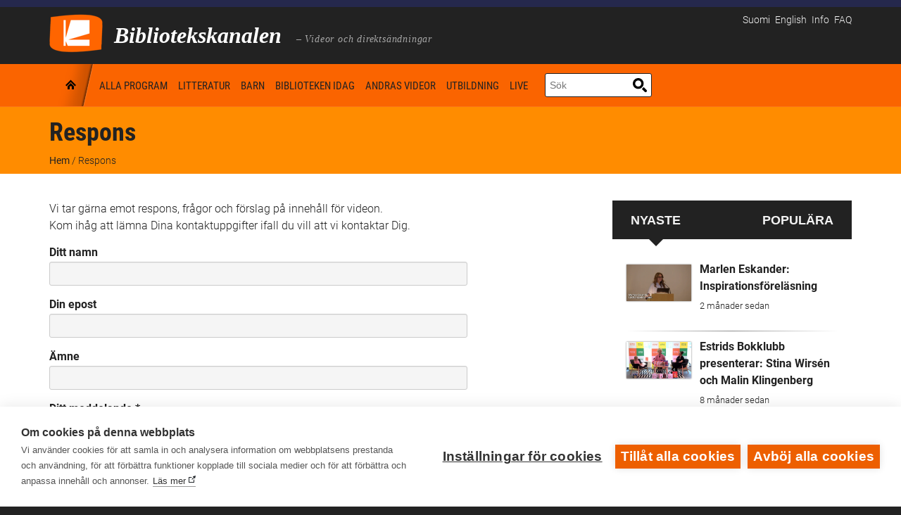

--- FILE ---
content_type: text/html; charset=UTF-8
request_url: https://www.kirjastokaista.fi/sv/feedback/
body_size: 13740
content:
<!doctype html>
<!--[if lt IE 7]>
<html class="no-js lt-ie9 lt-ie8 lt-ie7" lang="en"> <![endif]-->
<!--[if IE 7]>
<html class="no-js lt-ie9 lt-ie8" lang="en"> <![endif]-->
<!--[if IE 8]>
<html class="no-js lt-ie9" lang="en"> <![endif]-->
<!--[if gt IE 8]><!-->
<html class="no-js" lang="sv-SE"> <!--<![endif]--><head>
    <meta charset="UTF-8"/>
    <meta http-equiv="X-UA-Compatible" content="IE=edge,chrome=1">
    <meta name="viewport" content="width=device-width">
    

            <link href="/app/uploads/2014/01/favicon.ico" rel="shortcut icon"/>
    
    <link rel="profile" href="http://gmpg.org/xfn/11"/>
    <link rel="pingback" href="https://www.kirjastokaista.fi/wp/xmlrpc.php"/>

    <script defer data-domain="kirjastokaista.fi" type="text/plain" data-kifi-consent="analytics" data-src="https://plausible.io/js/script.js"></script>
        <script src="https://cdn.cookiehub.eu/c2/9d1a1083.js"></script>
        <script src="https://gfx.kirjastot.fi/kifi/consent/cookiehub.js"></script>
        <script src="https://gfx.kirjastot.fi/kifi/consent/csp-detect-blocked.js"></script>
        <meta name='robots' content='index, follow, max-image-preview:large, max-snippet:-1, max-video-preview:-1' />
<link rel="alternate" hreflang="fi" href="https://www.kirjastokaista.fi/palaute/" />
<link rel="alternate" hreflang="sv-se" href="https://www.kirjastokaista.fi/sv/feedback/" />
<link rel="alternate" hreflang="en-us" href="https://www.kirjastokaista.fi/en/feedback/" />
<link rel="alternate" hreflang="no-no" href="https://www.kirjastokaista.fi/no/tilbakemeldinger/" />
<link rel="alternate" hreflang="x-default" href="https://www.kirjastokaista.fi/palaute/" />

	<!-- This site is optimized with the Yoast SEO plugin v23.8 - https://yoast.com/wordpress/plugins/seo/ -->
	<title>Respons - Kirjastokaista</title>
	<meta name="description" content="Vi tar gärna emot respons, frågor och förslag på innehåll för videon. Kom ihåg att lämna Dina kontaktuppgifter ifall du vill att vi kontaktar Dig." />
	<link rel="canonical" href="http://www.kirjastokaista.fi/sv/feedback/" />
	<meta property="og:locale" content="sv_SE" />
	<meta property="og:type" content="article" />
	<meta property="og:title" content="Respons - Kirjastokaista" />
	<meta property="og:description" content="Vi tar gärna emot respons, frågor och förslag på innehåll för videon. Kom ihåg att lämna Dina kontaktuppgifter ifall du vill att vi kontaktar Dig." />
	<meta property="og:url" content="http://www.kirjastokaista.fi/sv/feedback/" />
	<meta property="og:site_name" content="Kirjastokaista" />
	<meta property="article:modified_time" content="2018-06-18T13:11:19+00:00" />
	<script type="application/ld+json" class="yoast-schema-graph">{"@context":"https://schema.org","@graph":[{"@type":"WebPage","@id":"http://www.kirjastokaista.fi/sv/feedback/","url":"http://www.kirjastokaista.fi/sv/feedback/","name":"Respons - Kirjastokaista","isPartOf":{"@id":"https://www.kirjastokaista.fi/#website"},"datePublished":"2013-11-05T08:57:17+00:00","dateModified":"2018-06-18T13:11:19+00:00","description":"Vi tar gärna emot respons, frågor och förslag på innehåll för videon. Kom ihåg att lämna Dina kontaktuppgifter ifall du vill att vi kontaktar Dig.","breadcrumb":{"@id":"http://www.kirjastokaista.fi/sv/feedback/#breadcrumb"},"inLanguage":"sv-SE","potentialAction":[{"@type":"ReadAction","target":["http://www.kirjastokaista.fi/sv/feedback/"]}]},{"@type":"BreadcrumbList","@id":"http://www.kirjastokaista.fi/sv/feedback/#breadcrumb","itemListElement":[{"@type":"ListItem","position":1,"name":"Etusivu","item":"https://www.kirjastokaista.fi/sv/"},{"@type":"ListItem","position":2,"name":"Respons"}]},{"@type":"WebSite","@id":"https://www.kirjastokaista.fi/#website","url":"https://www.kirjastokaista.fi/","name":"Kirjastokaista","description":"LIBRARY CHANNEL — Library WebTV","potentialAction":[{"@type":"SearchAction","target":{"@type":"EntryPoint","urlTemplate":"https://www.kirjastokaista.fi/?s={search_term_string}"},"query-input":{"@type":"PropertyValueSpecification","valueRequired":true,"valueName":"search_term_string"}}],"inLanguage":"sv-SE"}]}</script>
	<!-- / Yoast SEO plugin. -->


<link rel="alternate" type="application/rss+xml" title="Kirjastokaista &raquo; flöde" href="https://www.kirjastokaista.fi/sv/feed/" />
<link rel="alternate" type="application/rss+xml" title="Kirjastokaista &raquo; kommentarsflöde" href="https://www.kirjastokaista.fi/sv/comments/feed/" />
<link rel="alternate" type="application/rss+xml" title="Kirjastokaista &raquo; Respons kommentarsflöde" href="https://www.kirjastokaista.fi/sv/feedback/feed/" />
<script type="text/javascript">
/* <![CDATA[ */
window._wpemojiSettings = {"baseUrl":"https:\/\/s.w.org\/images\/core\/emoji\/15.0.3\/72x72\/","ext":".png","svgUrl":"https:\/\/s.w.org\/images\/core\/emoji\/15.0.3\/svg\/","svgExt":".svg","source":{"concatemoji":"https:\/\/www.kirjastokaista.fi\/wp\/wp-includes\/js\/wp-emoji-release.min.js?ver=6.7"}};
/*! This file is auto-generated */
!function(i,n){var o,s,e;function c(e){try{var t={supportTests:e,timestamp:(new Date).valueOf()};sessionStorage.setItem(o,JSON.stringify(t))}catch(e){}}function p(e,t,n){e.clearRect(0,0,e.canvas.width,e.canvas.height),e.fillText(t,0,0);var t=new Uint32Array(e.getImageData(0,0,e.canvas.width,e.canvas.height).data),r=(e.clearRect(0,0,e.canvas.width,e.canvas.height),e.fillText(n,0,0),new Uint32Array(e.getImageData(0,0,e.canvas.width,e.canvas.height).data));return t.every(function(e,t){return e===r[t]})}function u(e,t,n){switch(t){case"flag":return n(e,"\ud83c\udff3\ufe0f\u200d\u26a7\ufe0f","\ud83c\udff3\ufe0f\u200b\u26a7\ufe0f")?!1:!n(e,"\ud83c\uddfa\ud83c\uddf3","\ud83c\uddfa\u200b\ud83c\uddf3")&&!n(e,"\ud83c\udff4\udb40\udc67\udb40\udc62\udb40\udc65\udb40\udc6e\udb40\udc67\udb40\udc7f","\ud83c\udff4\u200b\udb40\udc67\u200b\udb40\udc62\u200b\udb40\udc65\u200b\udb40\udc6e\u200b\udb40\udc67\u200b\udb40\udc7f");case"emoji":return!n(e,"\ud83d\udc26\u200d\u2b1b","\ud83d\udc26\u200b\u2b1b")}return!1}function f(e,t,n){var r="undefined"!=typeof WorkerGlobalScope&&self instanceof WorkerGlobalScope?new OffscreenCanvas(300,150):i.createElement("canvas"),a=r.getContext("2d",{willReadFrequently:!0}),o=(a.textBaseline="top",a.font="600 32px Arial",{});return e.forEach(function(e){o[e]=t(a,e,n)}),o}function t(e){var t=i.createElement("script");t.src=e,t.defer=!0,i.head.appendChild(t)}"undefined"!=typeof Promise&&(o="wpEmojiSettingsSupports",s=["flag","emoji"],n.supports={everything:!0,everythingExceptFlag:!0},e=new Promise(function(e){i.addEventListener("DOMContentLoaded",e,{once:!0})}),new Promise(function(t){var n=function(){try{var e=JSON.parse(sessionStorage.getItem(o));if("object"==typeof e&&"number"==typeof e.timestamp&&(new Date).valueOf()<e.timestamp+604800&&"object"==typeof e.supportTests)return e.supportTests}catch(e){}return null}();if(!n){if("undefined"!=typeof Worker&&"undefined"!=typeof OffscreenCanvas&&"undefined"!=typeof URL&&URL.createObjectURL&&"undefined"!=typeof Blob)try{var e="postMessage("+f.toString()+"("+[JSON.stringify(s),u.toString(),p.toString()].join(",")+"));",r=new Blob([e],{type:"text/javascript"}),a=new Worker(URL.createObjectURL(r),{name:"wpTestEmojiSupports"});return void(a.onmessage=function(e){c(n=e.data),a.terminate(),t(n)})}catch(e){}c(n=f(s,u,p))}t(n)}).then(function(e){for(var t in e)n.supports[t]=e[t],n.supports.everything=n.supports.everything&&n.supports[t],"flag"!==t&&(n.supports.everythingExceptFlag=n.supports.everythingExceptFlag&&n.supports[t]);n.supports.everythingExceptFlag=n.supports.everythingExceptFlag&&!n.supports.flag,n.DOMReady=!1,n.readyCallback=function(){n.DOMReady=!0}}).then(function(){return e}).then(function(){var e;n.supports.everything||(n.readyCallback(),(e=n.source||{}).concatemoji?t(e.concatemoji):e.wpemoji&&e.twemoji&&(t(e.twemoji),t(e.wpemoji)))}))}((window,document),window._wpemojiSettings);
/* ]]> */
</script>
<style id='wp-emoji-styles-inline-css' type='text/css'>

	img.wp-smiley, img.emoji {
		display: inline !important;
		border: none !important;
		box-shadow: none !important;
		height: 1em !important;
		width: 1em !important;
		margin: 0 0.07em !important;
		vertical-align: -0.1em !important;
		background: none !important;
		padding: 0 !important;
	}
</style>
<link rel='stylesheet' id='wp-block-library-css' href='https://www.kirjastokaista.fi/wp/wp-includes/css/dist/block-library/style.min.css?ver=6.7' type='text/css' media='all' />
<style id='classic-theme-styles-inline-css' type='text/css'>
/*! This file is auto-generated */
.wp-block-button__link{color:#fff;background-color:#32373c;border-radius:9999px;box-shadow:none;text-decoration:none;padding:calc(.667em + 2px) calc(1.333em + 2px);font-size:1.125em}.wp-block-file__button{background:#32373c;color:#fff;text-decoration:none}
</style>
<style id='global-styles-inline-css' type='text/css'>
:root{--wp--preset--aspect-ratio--square: 1;--wp--preset--aspect-ratio--4-3: 4/3;--wp--preset--aspect-ratio--3-4: 3/4;--wp--preset--aspect-ratio--3-2: 3/2;--wp--preset--aspect-ratio--2-3: 2/3;--wp--preset--aspect-ratio--16-9: 16/9;--wp--preset--aspect-ratio--9-16: 9/16;--wp--preset--color--black: #000000;--wp--preset--color--cyan-bluish-gray: #abb8c3;--wp--preset--color--white: #ffffff;--wp--preset--color--pale-pink: #f78da7;--wp--preset--color--vivid-red: #cf2e2e;--wp--preset--color--luminous-vivid-orange: #ff6900;--wp--preset--color--luminous-vivid-amber: #fcb900;--wp--preset--color--light-green-cyan: #7bdcb5;--wp--preset--color--vivid-green-cyan: #00d084;--wp--preset--color--pale-cyan-blue: #8ed1fc;--wp--preset--color--vivid-cyan-blue: #0693e3;--wp--preset--color--vivid-purple: #9b51e0;--wp--preset--gradient--vivid-cyan-blue-to-vivid-purple: linear-gradient(135deg,rgba(6,147,227,1) 0%,rgb(155,81,224) 100%);--wp--preset--gradient--light-green-cyan-to-vivid-green-cyan: linear-gradient(135deg,rgb(122,220,180) 0%,rgb(0,208,130) 100%);--wp--preset--gradient--luminous-vivid-amber-to-luminous-vivid-orange: linear-gradient(135deg,rgba(252,185,0,1) 0%,rgba(255,105,0,1) 100%);--wp--preset--gradient--luminous-vivid-orange-to-vivid-red: linear-gradient(135deg,rgba(255,105,0,1) 0%,rgb(207,46,46) 100%);--wp--preset--gradient--very-light-gray-to-cyan-bluish-gray: linear-gradient(135deg,rgb(238,238,238) 0%,rgb(169,184,195) 100%);--wp--preset--gradient--cool-to-warm-spectrum: linear-gradient(135deg,rgb(74,234,220) 0%,rgb(151,120,209) 20%,rgb(207,42,186) 40%,rgb(238,44,130) 60%,rgb(251,105,98) 80%,rgb(254,248,76) 100%);--wp--preset--gradient--blush-light-purple: linear-gradient(135deg,rgb(255,206,236) 0%,rgb(152,150,240) 100%);--wp--preset--gradient--blush-bordeaux: linear-gradient(135deg,rgb(254,205,165) 0%,rgb(254,45,45) 50%,rgb(107,0,62) 100%);--wp--preset--gradient--luminous-dusk: linear-gradient(135deg,rgb(255,203,112) 0%,rgb(199,81,192) 50%,rgb(65,88,208) 100%);--wp--preset--gradient--pale-ocean: linear-gradient(135deg,rgb(255,245,203) 0%,rgb(182,227,212) 50%,rgb(51,167,181) 100%);--wp--preset--gradient--electric-grass: linear-gradient(135deg,rgb(202,248,128) 0%,rgb(113,206,126) 100%);--wp--preset--gradient--midnight: linear-gradient(135deg,rgb(2,3,129) 0%,rgb(40,116,252) 100%);--wp--preset--font-size--small: 13px;--wp--preset--font-size--medium: 20px;--wp--preset--font-size--large: 36px;--wp--preset--font-size--x-large: 42px;--wp--preset--spacing--20: 0.44rem;--wp--preset--spacing--30: 0.67rem;--wp--preset--spacing--40: 1rem;--wp--preset--spacing--50: 1.5rem;--wp--preset--spacing--60: 2.25rem;--wp--preset--spacing--70: 3.38rem;--wp--preset--spacing--80: 5.06rem;--wp--preset--shadow--natural: 6px 6px 9px rgba(0, 0, 0, 0.2);--wp--preset--shadow--deep: 12px 12px 50px rgba(0, 0, 0, 0.4);--wp--preset--shadow--sharp: 6px 6px 0px rgba(0, 0, 0, 0.2);--wp--preset--shadow--outlined: 6px 6px 0px -3px rgba(255, 255, 255, 1), 6px 6px rgba(0, 0, 0, 1);--wp--preset--shadow--crisp: 6px 6px 0px rgba(0, 0, 0, 1);}:where(.is-layout-flex){gap: 0.5em;}:where(.is-layout-grid){gap: 0.5em;}body .is-layout-flex{display: flex;}.is-layout-flex{flex-wrap: wrap;align-items: center;}.is-layout-flex > :is(*, div){margin: 0;}body .is-layout-grid{display: grid;}.is-layout-grid > :is(*, div){margin: 0;}:where(.wp-block-columns.is-layout-flex){gap: 2em;}:where(.wp-block-columns.is-layout-grid){gap: 2em;}:where(.wp-block-post-template.is-layout-flex){gap: 1.25em;}:where(.wp-block-post-template.is-layout-grid){gap: 1.25em;}.has-black-color{color: var(--wp--preset--color--black) !important;}.has-cyan-bluish-gray-color{color: var(--wp--preset--color--cyan-bluish-gray) !important;}.has-white-color{color: var(--wp--preset--color--white) !important;}.has-pale-pink-color{color: var(--wp--preset--color--pale-pink) !important;}.has-vivid-red-color{color: var(--wp--preset--color--vivid-red) !important;}.has-luminous-vivid-orange-color{color: var(--wp--preset--color--luminous-vivid-orange) !important;}.has-luminous-vivid-amber-color{color: var(--wp--preset--color--luminous-vivid-amber) !important;}.has-light-green-cyan-color{color: var(--wp--preset--color--light-green-cyan) !important;}.has-vivid-green-cyan-color{color: var(--wp--preset--color--vivid-green-cyan) !important;}.has-pale-cyan-blue-color{color: var(--wp--preset--color--pale-cyan-blue) !important;}.has-vivid-cyan-blue-color{color: var(--wp--preset--color--vivid-cyan-blue) !important;}.has-vivid-purple-color{color: var(--wp--preset--color--vivid-purple) !important;}.has-black-background-color{background-color: var(--wp--preset--color--black) !important;}.has-cyan-bluish-gray-background-color{background-color: var(--wp--preset--color--cyan-bluish-gray) !important;}.has-white-background-color{background-color: var(--wp--preset--color--white) !important;}.has-pale-pink-background-color{background-color: var(--wp--preset--color--pale-pink) !important;}.has-vivid-red-background-color{background-color: var(--wp--preset--color--vivid-red) !important;}.has-luminous-vivid-orange-background-color{background-color: var(--wp--preset--color--luminous-vivid-orange) !important;}.has-luminous-vivid-amber-background-color{background-color: var(--wp--preset--color--luminous-vivid-amber) !important;}.has-light-green-cyan-background-color{background-color: var(--wp--preset--color--light-green-cyan) !important;}.has-vivid-green-cyan-background-color{background-color: var(--wp--preset--color--vivid-green-cyan) !important;}.has-pale-cyan-blue-background-color{background-color: var(--wp--preset--color--pale-cyan-blue) !important;}.has-vivid-cyan-blue-background-color{background-color: var(--wp--preset--color--vivid-cyan-blue) !important;}.has-vivid-purple-background-color{background-color: var(--wp--preset--color--vivid-purple) !important;}.has-black-border-color{border-color: var(--wp--preset--color--black) !important;}.has-cyan-bluish-gray-border-color{border-color: var(--wp--preset--color--cyan-bluish-gray) !important;}.has-white-border-color{border-color: var(--wp--preset--color--white) !important;}.has-pale-pink-border-color{border-color: var(--wp--preset--color--pale-pink) !important;}.has-vivid-red-border-color{border-color: var(--wp--preset--color--vivid-red) !important;}.has-luminous-vivid-orange-border-color{border-color: var(--wp--preset--color--luminous-vivid-orange) !important;}.has-luminous-vivid-amber-border-color{border-color: var(--wp--preset--color--luminous-vivid-amber) !important;}.has-light-green-cyan-border-color{border-color: var(--wp--preset--color--light-green-cyan) !important;}.has-vivid-green-cyan-border-color{border-color: var(--wp--preset--color--vivid-green-cyan) !important;}.has-pale-cyan-blue-border-color{border-color: var(--wp--preset--color--pale-cyan-blue) !important;}.has-vivid-cyan-blue-border-color{border-color: var(--wp--preset--color--vivid-cyan-blue) !important;}.has-vivid-purple-border-color{border-color: var(--wp--preset--color--vivid-purple) !important;}.has-vivid-cyan-blue-to-vivid-purple-gradient-background{background: var(--wp--preset--gradient--vivid-cyan-blue-to-vivid-purple) !important;}.has-light-green-cyan-to-vivid-green-cyan-gradient-background{background: var(--wp--preset--gradient--light-green-cyan-to-vivid-green-cyan) !important;}.has-luminous-vivid-amber-to-luminous-vivid-orange-gradient-background{background: var(--wp--preset--gradient--luminous-vivid-amber-to-luminous-vivid-orange) !important;}.has-luminous-vivid-orange-to-vivid-red-gradient-background{background: var(--wp--preset--gradient--luminous-vivid-orange-to-vivid-red) !important;}.has-very-light-gray-to-cyan-bluish-gray-gradient-background{background: var(--wp--preset--gradient--very-light-gray-to-cyan-bluish-gray) !important;}.has-cool-to-warm-spectrum-gradient-background{background: var(--wp--preset--gradient--cool-to-warm-spectrum) !important;}.has-blush-light-purple-gradient-background{background: var(--wp--preset--gradient--blush-light-purple) !important;}.has-blush-bordeaux-gradient-background{background: var(--wp--preset--gradient--blush-bordeaux) !important;}.has-luminous-dusk-gradient-background{background: var(--wp--preset--gradient--luminous-dusk) !important;}.has-pale-ocean-gradient-background{background: var(--wp--preset--gradient--pale-ocean) !important;}.has-electric-grass-gradient-background{background: var(--wp--preset--gradient--electric-grass) !important;}.has-midnight-gradient-background{background: var(--wp--preset--gradient--midnight) !important;}.has-small-font-size{font-size: var(--wp--preset--font-size--small) !important;}.has-medium-font-size{font-size: var(--wp--preset--font-size--medium) !important;}.has-large-font-size{font-size: var(--wp--preset--font-size--large) !important;}.has-x-large-font-size{font-size: var(--wp--preset--font-size--x-large) !important;}
:where(.wp-block-post-template.is-layout-flex){gap: 1.25em;}:where(.wp-block-post-template.is-layout-grid){gap: 1.25em;}
:where(.wp-block-columns.is-layout-flex){gap: 2em;}:where(.wp-block-columns.is-layout-grid){gap: 2em;}
:root :where(.wp-block-pullquote){font-size: 1.5em;line-height: 1.6;}
</style>
<link rel='stylesheet' id='wpml-blocks-css' href='https://www.kirjastokaista.fi/app/plugins/sitepress-multilingual-cms/dist/css/blocks/styles.css?ver=4.6.13' type='text/css' media='all' />
<link rel='stylesheet' id='contact-form-7-css' href='https://www.kirjastokaista.fi/app/plugins/contact-form-7/includes/css/styles.css?ver=6.0' type='text/css' media='all' />
<link rel='stylesheet' id='fonts-css' href='https://www.kirjastokaista.fi/app/themes/solar/../kirjastokaista/fonts.css?ver=6.7' type='text/css' media='all' />
<link rel='stylesheet' id='style-solar-css' href='https://www.kirjastokaista.fi/app/themes/solar/style.css?ver=6.7' type='text/css' media='all' />
<link rel='stylesheet' id='style-css' href='https://www.kirjastokaista.fi/app/themes/solar/../kirjastokaista/style.css?ver=6.7' type='text/css' media='all' />
<link rel='stylesheet' id='ipad-css' href='https://www.kirjastokaista.fi/app/themes/solar/../kirjastokaista/ipad.css?ver=6.7' type='text/css' media='all' />
<link rel='stylesheet' id='responsive-css' href='https://www.kirjastokaista.fi/app/themes/solar/css/responsive.css?ver=6.7' type='text/css' media='all' />
<script type="text/javascript" src="https://www.kirjastokaista.fi/wp/wp-includes/js/jquery/jquery.min.js?ver=3.7.1" id="jquery-core-js"></script>
<script type="text/javascript" src="https://www.kirjastokaista.fi/wp/wp-includes/js/jquery/jquery-migrate.min.js?ver=3.4.1" id="jquery-migrate-js"></script>
<script type="text/javascript" id="accessible-form-validation-js-extra">
/* <![CDATA[ */
var form_validation = {"error_msg_title":"Det finns fel i formul\u00e4ret"};
/* ]]> */
</script>
<script type="text/javascript" src="https://www.kirjastokaista.fi/app/themes/solar/../kirjastokaista/js/accessible-form-validation.js?ver=6.7" id="accessible-form-validation-js"></script>
<script type="text/javascript" src="https://www.kirjastokaista.fi/app/themes/solar/js/libs/modernizr-2.6.2.min.js?ver=20120206" id="modernizr-js"></script>
<script type="text/javascript" id="ai-js-js-extra">
/* <![CDATA[ */
var MyAjax = {"ajaxurl":"https:\/\/www.kirjastokaista.fi\/wp\/wp-admin\/admin-ajax.php","security":"0792683d50"};
/* ]]> */
</script>
<script type="text/javascript" src="https://www.kirjastokaista.fi/app/plugins/advanced-iframe/js/ai.min.js?ver=294096" id="ai-js-js"></script>
<link rel="https://api.w.org/" href="https://www.kirjastokaista.fi/sv/wp-json/" /><link rel="alternate" title="JSON" type="application/json" href="https://www.kirjastokaista.fi/sv/wp-json/wp/v2/pages/69990" /><link rel="EditURI" type="application/rsd+xml" title="RSD" href="https://www.kirjastokaista.fi/wp/xmlrpc.php?rsd" />
<meta name="generator" content="WordPress 6.7" />
<link rel='shortlink' href='https://www.kirjastokaista.fi/sv/?p=69990' />
<link rel="alternate" title="oEmbed (JSON)" type="application/json+oembed" href="https://www.kirjastokaista.fi/sv/wp-json/oembed/1.0/embed?url=https%3A%2F%2Fwww.kirjastokaista.fi%2Fsv%2Ffeedback%2F" />
<link rel="alternate" title="oEmbed (XML)" type="text/xml+oembed" href="https://www.kirjastokaista.fi/sv/wp-json/oembed/1.0/embed?url=https%3A%2F%2Fwww.kirjastokaista.fi%2Fsv%2Ffeedback%2F&#038;format=xml" />
<meta name="generator" content="WPML ver:4.6.13 stt:1,18,65,52;" />

<style type="text/css">
#logo-container .icons {margin-top:56px;}
#top-nav-solar, #top-nav-solar ul {background-color:#fa6400;}
header {background-color:#222222;}
#navigation-container-solar, .sf-menu ul {background-color:#fa6400;}
.lt-ie9 nav .sf-menu li:first-child li a, .lt-ie9 nav .sf-menu li li:first-child a {background-color:#fa6400 !important; background-image:none !important;}
#page-title, .slider-solar-container {background-color: #fa6400;}
#main {background-color:#222222;}
body, footer {background-color:#222222;}
#top-footer {background-color:#222222;}
input.wpcf7-submit, a.solar-button, body input.contact-button, body input#submit, a.progression-button {background-color:#fa6400; border:1px solid #fa6400; color:#ffffff;}
a.solar-button:hover, input.wpcf7-submit:hover, #page-title a.solar-button:hover, body input.contact-button:hover, body input#submit:hover, a.progression-button:hover {background-color:#ed5f00; border-color:#ed5f00; color:#ffffff;}
body {color:#f2f2f2;}
.sf-menu a, .sf-menu a:visited  {color:#000000;}
.sf-menu a:hover, .sf-menu li a:hover, .sf-menu a:hover, .sf-menu a:visited:hover, .sf-menu li.sfHover a, .sf-menu li.sfHover a:visited {color:#ff8c00; }
#page-title h1 {color:#222222;}
a, #sidebar a:hover {color:#ff8c00;}
a:hover {color:#ff8c00;}
h1 a:hover, h2 a:hover, h3 a:hover, h4 a:hover, h5 a:hover, h6 a:hover, #solar-related a:hover h5, .sidebar-recent-posts a:hover h5 {color:#ff8c00}
.pagination a.selected, .pagination a:hover {color:#ff8c00; border-color: #ff8c00;}
h1, h2, h3, h4, h5, h6 {color:#222222;}
h4.widget-title {color:#3f4142;}
h3 a {color:#222222; }
.videoGallery .rsThumb:hover { background: #fa6400; border-color:#000000; }
.videoGallery .rsThumb.rsNavSelected { background-color: #000000; border-color:#000000;}

.sf-menu li:first-child a, .sf-menu li:first-child a:hover, .sf-menu li.sfHover:first-child a, .lt-ie9 .sf-menu li.sfHover:first-child a, .lt-ie9 .sf-menu li:first-child a, .lt-ie9 .sf-menu li:first-child a:hover {background-image:url(/app/themes/kirjastokaista/images/home-icon.png);}
@media screen and (-webkit-min-device-pixel-ratio: 1.5) {
.sf-menu li.sfHover:first-child a, .sf-menu li:first-child a, .sf-menu li:first-child a:hover {
	background-image:url(/app/themes/kirjastokaista/images/home-icon@2x.png); background-size:60px 180px; }
}
body {font-family:"Roboto", Helvetica, Arial, Sans-Serif;}
.sf-menu, h1, .tags-solar, body input.wpcf7-submit, a.solar-button, body input.contact-button, body input#submit, a.progression-button {font-family:"Roboto Condensed", sans-serif;}
#top-nav-solar ul li, #top-footer, .solar-comments, .pagination a {font-family:"Roboto Condensed", sans-serif;}
h2.widget-title, h4 {font-family: 'Roboto', sans-serif; }
h2, h3, h5, h6 {font-family: 'Roboto', sans-serif;}
body #logo img {max-width:76px;}
	@media screen and (max-width: 767px) {
  body.page-id-92789 .cols-container,
  body.page-id-375201 .cols-container,
  body.page-id-375209 .cols-container {
    display: block;
    margin-bottom: 35%;
  }
  body.page-id-92789 .cols-item,
  body.page-id-375201 .cols-item,
  body.page-id-375209 .cols-item {
    position: relative; padding-bottom: 56.25%; border: 1px solid #000; height: 0;
  }
  body.page-id-92789 .cols-item iframe,
  body.page-id-375201 .cols-item iframe,
  body.page-id-375209 .cols-item iframe {
    position: absolute; top: 0; left: 0; width: 100%; height: 100%;
  }
  body.page-id-92789 .cols-item.chat iframe,
  body.page-id-375201 .cols-item.chat iframe,
  body.page-id-375209 .cols-item.chat iframe {
    min-height: 350px;
    border: 1px solid #4c4c4c;
  }
}
@media screen and (max-width: 479px) {
  body.page-id-92789 .cols-container,
  body.page-id-375201 .cols-container,
  body.page-id-375209 .cols-container {
    margin-bottom: 70%;
  }
}
@media screen and (min-width: 768px) {
  body.page-id-92789 .cols-container,
  body.page-id-375201 .cols-container,
  body.page-id-375209 .cols-container {
    display: flex;
    margin-bottom: 2rem;
  }
  body.page-id-92789 .cols-item.live,
  body.page-id-375201 .cols-item.live,
  body.page-id-375209 .cols-item.live {
    width: 60%; 
    padding-right: 1rem;
  }
  body.page-id-92789 .cols-item.live &gt; div,
  body.page-id-375201 .cols-item.live &gt; div,
  body.page-id-375209 .cols-item.live &gt; div {
    height: 243px;
  }
  body.page-id-92789 .cols-item.chat,
  body.page-id-375201 .cols-item.chat,
  body.page-id-375209 .cols-item.chat {
    width: 40%;
    padding-left: 1rem;
    min-height: 400px;
  }
  body.page-id-92789 .cols-item.chat iframe,
  body.page-id-375201 .cols-item.chat iframe,
  body.page-id-375209 .cols-item.chat iframe {
    border: 1px solid #4c4c4c;
  }
}
@media screen and (min-width: 976px) {
  body.page-id-92789 .cols-item.live &gt; div,
  body.page-id-375201 .cols-item.live &gt; div,
  body.page-id-375209 .cols-item.live &gt; div {
    height: 310px;
  }
}
@media screen and (min-width: 1200px) {
  body.page-id-92789 .cols-item.live &gt; div,
  body.page-id-375201 .cols-item.live &gt; div,
  body.page-id-375209 .cols-item.live &gt; div {
    height: 368px;
  }
}</style>
    		<style type="text/css" id="wp-custom-css">
			ul#menu-spotlight-navi-fi li:last-child {
  list-style: none;
  text-align: center;
  padding: 2px 5px;
  margin-top: 1rem;
  background: transparent;
  margin-left: -1rem;
  font-weight: 400;
  border: 1px solid #222;
}
ul#menu-spotlight-navi-fi li:last-child a {
  color: #222;
  display: block;
}
.livestream-cookie-info {
  background: #f2f2f2;
  padding: .5rem 1rem;
}
#main .livestream-cookie-info .ch2-open-settings-btn {
  border: 1px solid #222;
  background: #fff;
  padding: .25rem;
  color: #222 !important;
}
#main .livestream-cookie-info .ch2-open-settings-btn:focus,
#main .livestream-cookie-info .ch2-open-settings-btn:hover {
  border: 1px solid #222 !important;
  color: #222 !important;
}
.video-page {
  font-size: 85%;
	color: #222 !important;
  padding: .5rem;
}
body.white-theme .embed-content-cookie-info {
	display:none;
}
body.archive .solar-featured-content.blog-article .frame-for-video img {
	width: 100%;
}
.solar-featured-content .frame-for-video img {
  min-width: 100%;
}
.ch2-settings-so-cookies li,
.ch2-settings-declaration table th {
  color: #333;
}		</style>
		
</head>

<body class="page-template-default page page-id-69990 white-theme">
<a class="skip-link" href="#main">Hoppa till huvudinnehåll</a>
<!-- Start of Kirjastot.fi banner -->
<div style="height:10px; background: #25284d;">

</div>
<!-- End of Kirjastot.fi banner -->

<header role="banner">
    <div id="logo-container">
        <div class="width-container">
            <!-- logo -->
            <div id="logo">
                <a href="http://www.kirjastokaista.fi/sv/"
                   title="Library video - Bibliotekskanalen"
                   rel="home">
                                        <img
                        src="/app/themes/kirjastokaista/images/kirjastokaista-logo.png"
                        alt="Bibliotekskanalen  – Videor och direktsändningar"
                        width="76"/>
                </a>
              <span class="site-title">Bibliotekskanalen</span>
              <span class="sub-headline">&nbsp;&ndash;&nbsp;Videor och direktsändningar</span>
            </div>
            <div class="addt-nav">
                <div id="languages-txt">
                                            <a href="https://www.kirjastokaista.fi/palaute/" lang="fi">Suomi</a>
                                            <a href="https://www.kirjastokaista.fi/en/feedback/" lang="en">English</a>
                                        <nav id="additional-navigation">
                      <div class="menu-additional-navi-sv-container"><ul id="menu-additional-navi-sv" class="additional-menu"><li class="additional-menu-item"><a href="https://www.kirjastokaista.fi/sv/om-kirjastokaista/">Info</a></li></li><li class="additional-menu-item"><a href="https://www.kirjastokaista.fi/sv/vanliga-fragor-och-svar/">FAQ</a></li></li></ul></div>                    </nav>
                </div>
            </div>
        </div><!-- close .width-container -->
    </div><!-- close #logo-container -->
    <div id="navigation-container-solar">
        <div class="clearfix"></div>
        <div class="width-container">
            <nav id="main-navigation" role="navigation">
                <div class="menu-navi-sv-container"><ul id="menu-navi-sv" class="sf-menu"><li id="menu-item-94806" class="menu-item menu-item-type-custom menu-item-object-custom menu-item-94806"><a href="/sv/">Hem</a></li>
<li id="menu-item-378032" class="menu-item menu-item-type-custom menu-item-object-custom menu-item-378032"><a href="/sv/arkiv/?newest">Alla program</a></li>
<li id="menu-item-94805" class="menu-item menu-item-type-taxonomy menu-item-object-category menu-item-94805"><a href="https://www.kirjastokaista.fi/sv/litteratur-och-kultur/">Litteratur</a></li>
<li id="menu-item-94813" class="menu-item menu-item-type-taxonomy menu-item-object-category menu-item-94813"><a href="https://www.kirjastokaista.fi/sv/barnprogram/">Barn</a></li>
<li id="menu-item-94819" class="menu-item menu-item-type-taxonomy menu-item-object-category menu-item-94819"><a href="https://www.kirjastokaista.fi/sv/aktuellt-om-bibliotek/">Biblioteken idag</a></li>
<li id="menu-item-94830" class="menu-item menu-item-type-taxonomy menu-item-object-category menu-item-94830"><a href="https://www.kirjastokaista.fi/sv/andras-videor/">Andras videor</a></li>
<li id="menu-item-94849" class="menu-item menu-item-type-taxonomy menu-item-object-category menu-item-94849"><a href="https://www.kirjastokaista.fi/sv/utbildningskanal/">Utbildning</a></li>
<li id="menu-item-375208" class="menu-item menu-item-type-post_type menu-item-object-page menu-item-375208"><a href="https://www.kirjastokaista.fi/sv/live/">Live</a></li>
</ul></div>            </nav>
            <div class="search-container"><div class="search" id="search-4">
              <form method="get" class="searchform" action="https://www.kirjastokaista.fi/sv/" role="search">
                <label for="s" class="assistive-text">Sök</label>
                <input type="text" class="field" name="s" value="" id="s" placeholder="Sök">
                <input type="submit" class="submit button" name="submit" id="searchsubmit" value="Sök">
                <input type="hidden" name="lang" value="sv">
              </form>
            </div></div>
            <div class="clearfix"></div>
        </div>
    </div>

</header>

<main id="main" class="sidebar-main" role="main">

    <div id="page-title">
        <div class="width-container">
                                                    <h1>Respons</h1>
        <div id="breadcrumb"> <a href="http://www.kirjastokaista.fi/sv/">Hem</a>  /  Respons </div>        <div class="clearfix"></div>
            
    
    
    

                    </div><!-- close .width-container -->
    </div><!-- close #page-title -->

    <div class="width-container">

<div id="content-container">
				<p>Vi tar gärna emot respons, frågor och förslag på innehåll för videon.<br />
Kom ihåg att lämna Dina kontaktuppgifter ifall du vill att vi kontaktar Dig. 
<div class="wpcf7 no-js" id="wpcf7-f57021-p69990-o1" lang="sv-SE" dir="ltr" data-wpcf7-id="57021">
<div class="screen-reader-response"><p role="status" aria-live="polite" aria-atomic="true"></p> <ul></ul></div>
<form action="/sv/feedback/#wpcf7-f57021-p69990-o1" method="post" class="wpcf7-form init" aria-label="Contact form" novalidate="novalidate" data-status="init">
<div style="display: none;">
<input type="hidden" name="_wpcf7" value="57021" />
<input type="hidden" name="_wpcf7_version" value="6.0" />
<input type="hidden" name="_wpcf7_locale" value="sv_SE" />
<input type="hidden" name="_wpcf7_unit_tag" value="wpcf7-f57021-p69990-o1" />
<input type="hidden" name="_wpcf7_container_post" value="69990" />
<input type="hidden" name="_wpcf7_posted_data_hash" value="" />
</div>
<p><label for="feedback-name"><strong>Ditt namn</strong></label><br />
<span class="wpcf7-form-control-wrap" data-name="your-name"><input size="40" maxlength="400" class="wpcf7-form-control wpcf7-text" id="feedback-name" aria-invalid="false" value="" type="text" name="your-name" /></span>
</p>
<p><label for="feedback-email"><strong>Din epost</strong></label><br />
<span class="wpcf7-form-control-wrap" data-name="your-email"><input size="40" maxlength="400" class="wpcf7-form-control wpcf7-email wpcf7-text wpcf7-validates-as-email" id="feedback-email" aria-invalid="false" value="" type="email" name="your-email" /></span>
</p>
<p><label for="feedback-subject"><strong>Ämne</strong></label><br />
<span class="wpcf7-form-control-wrap" data-name="your-subject"><input size="40" maxlength="400" class="wpcf7-form-control wpcf7-text" id="feedback-subject" aria-invalid="false" value="" type="text" name="your-subject" /></span>
</p>
<p><label for="feedback-message"><strong>Ditt meddelande</strong></label><strong><span class="required">*</span></strong><br />
<span class="wpcf7-form-control-wrap" data-name="your-message"><textarea cols="40" rows="10" maxlength="2000" class="wpcf7-form-control wpcf7-textarea wpcf7-validates-as-required" id="feedback-message" aria-required="true" aria-invalid="false" name="your-message"></textarea></span>
</p>
<p><span class="wpcf7-form-control-wrap" data-name="quiz-940"><label><span class="wpcf7-quiz-label">Vilken månad kommer efter maj?</span> <input size="40" class="wpcf7-form-control wpcf7-quiz" id="feedback-quiz" autocomplete="off" aria-required="true" aria-invalid="false" type="text" name="quiz-940" /></label><input type="hidden" name="_wpcf7_quiz_answer_quiz-940" value="39719ba9a36ff56c57de23aa49423e7d" /></span>
</p>
<p><input class="wpcf7-form-control wpcf7-submit has-spinner" type="submit" value="Skicka" />
</p><div class="wpcf7-response-output" aria-hidden="true"></div>
</form>
</div>
</p>
	
				<div class="clearfix"></div>
	
		
</div><!-- close #content-container -->			


<div id="sidebar">

  <div class="widget-buttons"><button class="active-element-list" id="togglewidgetsortnew" style="cursor:pointer;cursor:hand;">Nyaste</button><button style="cursor:pointer;cursor:hand;float:right;" id="togglewidgetsortpopular">Populära</button></div><div id="widget-recents-toggle"><h2 class="sr-only">Nyaste</h2>          <ul class="sidebar-recent-posts">
            <li class="gradient-hr">
              <div class="grid3column">
                              <div class="related-post-image-solar" aria-hidden="true">
                  <a href="https://www.kirjastokaista.fi/sv/marlen-eskander-inspirationsforelasning/" rel="bookmark" title="Marlen Eskander: Inspirationsföreläsning">
                    <figure class="thumb-frame frame-for-video">
                      <img src="https://i.vimeocdn.com/video/2088360273-cd3873196ed6a9c9f7c8292da3e0c02320075d1da3472b0b41424c34ef438462-d_640x360" class="video-thumb" alt="Marlen Eskander: Inspirationsföreläsning"/>
                    </figure>
                  </a>
                </div>
                            </div>
              <div class="grid3columnbig lastcolumn">
                <h3><a href="https://www.kirjastokaista.fi/sv/marlen-eskander-inspirationsforelasning/" rel="bookmark" title="Marlen Eskander: Inspirationsföreläsning">Marlen Eskander: Inspirationsföreläsning</a></h3>
                <div class="date-related">
                  2 månader sedan                </div>
              </div>
              <div class="clearfix"></div>
            </li>
          </ul>
          
                    <ul class="sidebar-recent-posts">
            <li class="gradient-hr">
              <div class="grid3column">
                              <div class="related-post-image-solar" aria-hidden="true">
                  <a href="https://www.kirjastokaista.fi/sv/estrids-bokklubb-presenterar-stina-wirsen-och-malin-klingenberg/" rel="bookmark" title="Estrids Bokklubb presenterar: Stina Wirsén och Malin Klingenberg">
                    <figure class="thumb-frame frame-for-video">
                      <img src="https://i.vimeocdn.com/video/2013052026-90e26c051dd47605538d5c81c73558fe493ce43322eadf8566431f02a4a7bc18-d_640x360" class="video-thumb" alt="Estrids Bokklubb presenterar: Stina Wirsén och Malin Klingenberg"/>
                    </figure>
                  </a>
                </div>
                            </div>
              <div class="grid3columnbig lastcolumn">
                <h3><a href="https://www.kirjastokaista.fi/sv/estrids-bokklubb-presenterar-stina-wirsen-och-malin-klingenberg/" rel="bookmark" title="Estrids Bokklubb presenterar: Stina Wirsén och Malin Klingenberg">Estrids Bokklubb presenterar: Stina Wirsén och Malin Klingenberg</a></h3>
                <div class="date-related">
                  8 månader sedan                </div>
              </div>
              <div class="clearfix"></div>
            </li>
          </ul>
          
                    <ul class="sidebar-recent-posts">
            <li class="gradient-hr">
              <div class="grid3column">
                              <div class="related-post-image-solar" aria-hidden="true">
                  <a href="https://www.kirjastokaista.fi/sv/estridin-kirjakerho-esittaa-siri-kolu-saara-tiuraniemi-ja-sanna-sofia-vuori/" rel="bookmark" title="Estridin kirjakerho esittää: Siri Kolu, Saara Tiuraniemi ja Sanna Sofia Vuori">
                    <figure class="thumb-frame frame-for-video">
                      <img src="https://i.vimeocdn.com/video/2012998613-e4b943213a44ce9f298849e31291f1adfe5b5cc73572821f687aadb99a2f55f7-d_640x360" class="video-thumb" alt="Estridin kirjakerho esittää: Siri Kolu, Saara Tiuraniemi ja Sanna Sofia Vuori"/>
                    </figure>
                  </a>
                </div>
                            </div>
              <div class="grid3columnbig lastcolumn">
                <h3><a href="https://www.kirjastokaista.fi/sv/estridin-kirjakerho-esittaa-siri-kolu-saara-tiuraniemi-ja-sanna-sofia-vuori/" rel="bookmark" title="Estridin kirjakerho esittää: Siri Kolu, Saara Tiuraniemi ja Sanna Sofia Vuori">Estridin kirjakerho esittää: Siri Kolu, Saara Tiuraniemi ja Sanna Sofia Vuori</a></h3>
                <div class="date-related">
                  8 månader sedan                </div>
              </div>
              <div class="clearfix"></div>
            </li>
          </ul>
          
                    <ul class="sidebar-recent-posts">
            <li class="gradient-hr">
              <div class="grid3column">
                              <div class="related-post-image-solar" aria-hidden="true">
                  <a href="https://www.kirjastokaista.fi/sv/estrids-bokklubb-presenterar-malin-klingenberg-sara-nordlund-laurent-och-lotta-sanhaie/" rel="bookmark" title="Estrids Bokklubb presenterar: Malin Klingenberg, Sara Nordlund-Laurent och Lotta Sanhaie">
                    <figure class="thumb-frame frame-for-video">
                      <img src="https://i.vimeocdn.com/video/2012648496-e9e65fcc7d2688ed7a730b39ca0df93973af6e36dee9e34363af713608447099-d_640x360" class="video-thumb" alt="Estrids Bokklubb presenterar: Malin Klingenberg, Sara Nordlund-Laurent och Lotta Sanhaie"/>
                    </figure>
                  </a>
                </div>
                            </div>
              <div class="grid3columnbig lastcolumn">
                <h3><a href="https://www.kirjastokaista.fi/sv/estrids-bokklubb-presenterar-malin-klingenberg-sara-nordlund-laurent-och-lotta-sanhaie/" rel="bookmark" title="Estrids Bokklubb presenterar: Malin Klingenberg, Sara Nordlund-Laurent och Lotta Sanhaie">Estrids Bokklubb presenterar: Malin Klingenberg, Sara Nordlund-Laurent och Lotta Sanhaie</a></h3>
                <div class="date-related">
                  8 månader sedan                </div>
              </div>
              <div class="clearfix"></div>
            </li>
          </ul>
          
                    <ul class="sidebar-recent-posts">
            <li class="gradient-hr">
              <div class="grid3column">
                              <div class="related-post-image-solar" aria-hidden="true">
                  <a href="https://www.kirjastokaista.fi/sv/estrids-bokklubb-presenterar-martin-widmark-och-karin-erlandsson/" rel="bookmark" title="Estrids Bokklubb presenterar: Martin Widmark och Karin Erlandsson">
                    <figure class="thumb-frame frame-for-video">
                      <img src="https://i.vimeocdn.com/video/2012610632-f403f2f43e2787108128adef9855181e7fcc8866f58b7160360eeb04062930d0-d_640x360" class="video-thumb" alt="Estrids Bokklubb presenterar: Martin Widmark och Karin Erlandsson"/>
                    </figure>
                  </a>
                </div>
                            </div>
              <div class="grid3columnbig lastcolumn">
                <h3><a href="https://www.kirjastokaista.fi/sv/estrids-bokklubb-presenterar-martin-widmark-och-karin-erlandsson/" rel="bookmark" title="Estrids Bokklubb presenterar: Martin Widmark och Karin Erlandsson">Estrids Bokklubb presenterar: Martin Widmark och Karin Erlandsson</a></h3>
                <div class="date-related">
                  8 månader sedan                </div>
              </div>
              <div class="clearfix"></div>
            </li>
          </ul>
          
                    <ul class="sidebar-recent-posts">
            <li class="gradient-hr">
              <div class="grid3column">
                              <div class="related-post-image-solar" aria-hidden="true">
                  <a href="https://www.kirjastokaista.fi/sv/estrids-bokklubb-presenterar-martin-widmark-stina-wirsen-och-karin-erlandsson/" rel="bookmark" title="Estrids Bokklubb presenterar: Martin Widmark, Stina Wirsén och Karin Erlandsson">
                    <figure class="thumb-frame frame-for-video">
                      <img src="https://i.vimeocdn.com/video/2012579195-bd1e989941fedab7707735843bbb496351e1789a100647d1d6537e2a3ff9a913-d_640x360" class="video-thumb" alt="Estrids Bokklubb presenterar: Martin Widmark, Stina Wirsén och Karin Erlandsson"/>
                    </figure>
                  </a>
                </div>
                            </div>
              <div class="grid3columnbig lastcolumn">
                <h3><a href="https://www.kirjastokaista.fi/sv/estrids-bokklubb-presenterar-martin-widmark-stina-wirsen-och-karin-erlandsson/" rel="bookmark" title="Estrids Bokklubb presenterar: Martin Widmark, Stina Wirsén och Karin Erlandsson">Estrids Bokklubb presenterar: Martin Widmark, Stina Wirsén och Karin Erlandsson</a></h3>
                <div class="date-related">
                  8 månader sedan                </div>
              </div>
              <div class="clearfix"></div>
            </li>
          </ul>
          
                    <ul class="sidebar-recent-posts">
            <li class="gradient-hr">
              <div class="grid3column">
                              <div class="related-post-image-solar" aria-hidden="true">
                  <a href="https://www.kirjastokaista.fi/sv/bokkarusellen-2025-avslutande-samtal/" rel="bookmark" title="Bokkarusellen 2025: Avslutande samtal">
                    <figure class="thumb-frame frame-for-video">
                      <img src="https://i.vimeocdn.com/video/1978016906-cdde8ba9542b4bc2538f32580be763a6c3c1b88bff073a3f84543ae272fab9f5-d_640x360" class="video-thumb" alt="Bokkarusellen 2025: Avslutande samtal"/>
                    </figure>
                  </a>
                </div>
                            </div>
              <div class="grid3columnbig lastcolumn">
                <h3><a href="https://www.kirjastokaista.fi/sv/bokkarusellen-2025-avslutande-samtal/" rel="bookmark" title="Bokkarusellen 2025: Avslutande samtal">Bokkarusellen 2025: Avslutande samtal</a></h3>
                <div class="date-related">
                  11 månader sedan                </div>
              </div>
              <div class="clearfix"></div>
            </li>
          </ul>
          
                    <ul class="sidebar-recent-posts">
            <li class="gradient-hr">
              <div class="grid3column">
                              <div class="related-post-image-solar" aria-hidden="true">
                  <a href="https://www.kirjastokaista.fi/sv/gunnar-hognas-bokkarusellen-2025-bocker-for-vuxna-bokprat-med-favoriter/" rel="bookmark" title="Gunnar Högnäs: Bokkarusellen 2025 – Böcker för vuxna, bokprat med favoriter">
                    <figure class="thumb-frame frame-for-video">
                      <img src="https://i.vimeocdn.com/video/1978016853-80c8e1420f122e80fbc7d6da1b3bb1a5b04c1d38a3fddeb33b8f6d589abe77b3-d_640x360" class="video-thumb" alt="Gunnar Högnäs: Bokkarusellen 2025 – Böcker för vuxna, bokprat med favoriter"/>
                    </figure>
                  </a>
                </div>
                            </div>
              <div class="grid3columnbig lastcolumn">
                <h3><a href="https://www.kirjastokaista.fi/sv/gunnar-hognas-bokkarusellen-2025-bocker-for-vuxna-bokprat-med-favoriter/" rel="bookmark" title="Gunnar Högnäs: Bokkarusellen 2025 – Böcker för vuxna, bokprat med favoriter">Gunnar Högnäs: Bokkarusellen 2025 – Böcker för vuxna, bokprat med favoriter</a></h3>
                <div class="date-related">
                  11 månader sedan                </div>
              </div>
              <div class="clearfix"></div>
            </li>
          </ul>
          
                    <ul class="sidebar-recent-posts">
            <li class="gradient-hr">
              <div class="grid3column">
                              <div class="related-post-image-solar" aria-hidden="true">
                  <a href="https://www.kirjastokaista.fi/sv/bokkarusellen-2025-talkshow/" rel="bookmark" title="Bokkarusellen 2025: Talkshow">
                    <figure class="thumb-frame frame-for-video">
                      <img src="https://i.vimeocdn.com/video/1978016786-c822703c05300117f250db16fcaea59c34110c2bd9ba60cdcf0981676b10adba-d_640x360" class="video-thumb" alt="Bokkarusellen 2025: Talkshow"/>
                    </figure>
                  </a>
                </div>
                            </div>
              <div class="grid3columnbig lastcolumn">
                <h3><a href="https://www.kirjastokaista.fi/sv/bokkarusellen-2025-talkshow/" rel="bookmark" title="Bokkarusellen 2025: Talkshow">Bokkarusellen 2025: Talkshow</a></h3>
                <div class="date-related">
                  11 månader sedan                </div>
              </div>
              <div class="clearfix"></div>
            </li>
          </ul>
          
                    <ul class="sidebar-recent-posts">
            <li class="gradient-hr">
              <div class="grid3column">
                              <div class="related-post-image-solar" aria-hidden="true">
                  <a href="https://www.kirjastokaista.fi/sv/bokkarusellen-2025-bokrad-pa-ungdomslitteraturdagen/" rel="bookmark" title="Bokkarusellen 2025: Bokråd på ungdomslitteraturdagen">
                    <figure class="thumb-frame frame-for-video">
                      <img src="https://i.vimeocdn.com/video/1978016618-c16cebede81d72289767dfcfbfd7ca303e6fe9d9a8482c706199bf7ee640605f-d_640x360" class="video-thumb" alt="Bokkarusellen 2025: Bokråd på ungdomslitteraturdagen"/>
                    </figure>
                  </a>
                </div>
                            </div>
              <div class="grid3columnbig lastcolumn">
                <h3><a href="https://www.kirjastokaista.fi/sv/bokkarusellen-2025-bokrad-pa-ungdomslitteraturdagen/" rel="bookmark" title="Bokkarusellen 2025: Bokråd på ungdomslitteraturdagen">Bokkarusellen 2025: Bokråd på ungdomslitteraturdagen</a></h3>
                <div class="date-related">
                  11 månader sedan                </div>
              </div>
              <div class="clearfix"></div>
            </li>
          </ul>
          
          
        <div class="clearfix"></div>
        <div class="homepage-spacer"></div>

            <ul class="sidebar-recent-posts more-link">
        <li class="gradient-hr">
          <a href="/sv/arkiv/?newest" rel="bookmark" class="semibold">
            Fler videor          </a>
        </li>
      </ul>
      
      </div><!-- end widget-recents-toggle div -->

      <div id="widget-mostpopular-toggle"><h2 class="sr-only">Populära</h2>            <ul class="sidebar-recent-posts popular-posts">
              <li class="gradient-hr">
                  <div class="grid3column">
                                      <div class="related-post-image-solar" aria-hidden="true">
                      <a href="https://www.kirjastokaista.fi/sv/kirjaston-tarina/" rel="bookmark" title="Permanent Link to: Berättelsen om biblioteket">
                        <figure class="thumb-frame frame-for-video">
                          <img width="300" height="169" src="https://www.kirjastokaista.fi/app/uploads/2017/10/Kirjaston_tarina_dokumentti-300x169.jpg" class="video-thumb wp-post-image" alt="Kirjaston_tarina_dokumentti" decoding="async" loading="lazy" srcset="https://www.kirjastokaista.fi/app/uploads/2017/10/Kirjaston_tarina_dokumentti-300x169.jpg 300w, https://www.kirjastokaista.fi/app/uploads/2017/10/Kirjaston_tarina_dokumentti-112x63.jpg 112w, https://www.kirjastokaista.fi/app/uploads/2017/10/Kirjaston_tarina_dokumentti.jpg 640w" sizes="auto, (max-width: 300px) 100vw, 300px" title="Berättelsen om biblioteket" />                        </figure>
                      </a>
                    </div>
                                  </div>
                <div class="grid3columnbig lastcolumn">
                  <h3><a href="https://www.kirjastokaista.fi/sv/kirjaston-tarina/" rel="bookmark" title="Permanent Link to: Berättelsen om biblioteket">Berättelsen om biblioteket</a></h3>
                  <div class="date-related">
                    8 år sedan                  </div>
                </div>
                <div class="clearfix"></div>
              </li>
            </ul><!-- close .sidebar-recent-posts -->

            
                        <ul class="sidebar-recent-posts popular-posts">
              <li class="gradient-hr">
                  <div class="grid3column">
                                      <div class="related-post-image-solar" aria-hidden="true">
                      <a href="https://www.kirjastokaista.fi/sv/forfattare-pa-hundpromenad-jp-koskinen/" rel="bookmark" title="Permanent Link to: Författare på hundpromenad- JP Koskinen">
                        <figure class="thumb-frame frame-for-video">
                          <img width="300" height="169" src="https://www.kirjastokaista.fi/app/uploads/2017/08/Koirailijat_JP_Koskinen-300x169.jpg" class="video-thumb wp-post-image" alt="Koirailijat_JP_Koskinen" decoding="async" loading="lazy" srcset="https://www.kirjastokaista.fi/app/uploads/2017/08/Koirailijat_JP_Koskinen-300x169.jpg 300w, https://www.kirjastokaista.fi/app/uploads/2017/08/Koirailijat_JP_Koskinen-112x63.jpg 112w, https://www.kirjastokaista.fi/app/uploads/2017/08/Koirailijat_JP_Koskinen.jpg 640w" sizes="auto, (max-width: 300px) 100vw, 300px" title="Författare på hundpromenad- JP Koskinen" />                        </figure>
                      </a>
                    </div>
                                  </div>
                <div class="grid3columnbig lastcolumn">
                  <h3><a href="https://www.kirjastokaista.fi/sv/forfattare-pa-hundpromenad-jp-koskinen/" rel="bookmark" title="Permanent Link to: Författare på hundpromenad- JP Koskinen">Författare på hundpromenad- JP Koskinen</a></h3>
                  <div class="date-related">
                    8 år sedan                  </div>
                </div>
                <div class="clearfix"></div>
              </li>
            </ul><!-- close .sidebar-recent-posts -->

            
                        <ul class="sidebar-recent-posts popular-posts">
              <li class="gradient-hr">
                  <div class="grid3column">
                                      <div class="related-post-image-solar" aria-hidden="true">
                      <a href="https://www.kirjastokaista.fi/sv/loytoretki-musiikkiosastolla-kauko-royhka/" rel="bookmark" title="Permanent Link to: På upptäcktsfärd på musikavdelningen &#8211; Kauko Röyhkä">
                        <figure class="thumb-frame frame-for-video">
                          <img src="https://i.vimeocdn.com/video/809164959-cc2bbb066b4b6f8e189f9d5a6c54d2018950a717a2430aa566ef1887a2a8dcc7-d_640x360" class="video-thumb" alt="På upptäcktsfärd på musikavdelningen &#8211; Kauko Röyhkä"/>
                        </figure>
                      </a>
                    </div>
                                  </div>
                <div class="grid3columnbig lastcolumn">
                  <h3><a href="https://www.kirjastokaista.fi/sv/loytoretki-musiikkiosastolla-kauko-royhka/" rel="bookmark" title="Permanent Link to: På upptäcktsfärd på musikavdelningen &#8211; Kauko Röyhkä">På upptäcktsfärd på musikavdelningen &#8211; Kauko Röyhkä</a></h3>
                  <div class="date-related">
                    6 år sedan                  </div>
                </div>
                <div class="clearfix"></div>
              </li>
            </ul><!-- close .sidebar-recent-posts -->

            
                        <ul class="sidebar-recent-posts popular-posts">
              <li class="gradient-hr">
                  <div class="grid3column">
                                      <div class="related-post-image-solar" aria-hidden="true">
                      <a href="https://www.kirjastokaista.fi/sv/loytoretki-musiikkiosastolla-marko-annala/" rel="bookmark" title="Permanent Link to: På upptäcktsfärd på musikavdelningen &#8211; Marko Annala">
                        <figure class="thumb-frame frame-for-video">
                          <img src="https://i.vimeocdn.com/video/809284294-c15686766401cb8c302bc2aa88c0440752a7950c46c0258c8479a5ed666024e7-d_640x360" class="video-thumb" alt="På upptäcktsfärd på musikavdelningen &#8211; Marko Annala"/>
                        </figure>
                      </a>
                    </div>
                                  </div>
                <div class="grid3columnbig lastcolumn">
                  <h3><a href="https://www.kirjastokaista.fi/sv/loytoretki-musiikkiosastolla-marko-annala/" rel="bookmark" title="Permanent Link to: På upptäcktsfärd på musikavdelningen &#8211; Marko Annala">På upptäcktsfärd på musikavdelningen &#8211; Marko Annala</a></h3>
                  <div class="date-related">
                    6 år sedan                  </div>
                </div>
                <div class="clearfix"></div>
              </li>
            </ul><!-- close .sidebar-recent-posts -->

            
                        <ul class="sidebar-recent-posts popular-posts">
              <li class="gradient-hr">
                  <div class="grid3column">
                                      <div class="related-post-image-solar" aria-hidden="true">
                      <a href="https://www.kirjastokaista.fi/sv/kirjaston-paiva-bibliotekets-dag-library-day/" rel="bookmark" title="Permanent Link to: Bibliotekets dag – Kirjaston päivä – Library Day">
                        <figure class="thumb-frame frame-for-video">
                          <img src="https://i.vimeocdn.com/video/865119683-1341aa4222e803b9452dc6485bb8992970c8f0f4e4cfc42ab82bfbcfd26199d6-d_640x360" class="video-thumb" alt="Bibliotekets dag – Kirjaston päivä – Library Day"/>
                        </figure>
                      </a>
                    </div>
                                  </div>
                <div class="grid3columnbig lastcolumn">
                  <h3><a href="https://www.kirjastokaista.fi/sv/kirjaston-paiva-bibliotekets-dag-library-day/" rel="bookmark" title="Permanent Link to: Bibliotekets dag – Kirjaston päivä – Library Day">Bibliotekets dag – Kirjaston päivä – Library Day</a></h3>
                  <div class="date-related">
                    6 år sedan                  </div>
                </div>
                <div class="clearfix"></div>
              </li>
            </ul><!-- close .sidebar-recent-posts -->

            
                        <ul class="sidebar-recent-posts popular-posts">
              <li class="gradient-hr">
                  <div class="grid3column">
                                      <div class="related-post-image-solar" aria-hidden="true">
                      <a href="https://www.kirjastokaista.fi/sv/kalles-och-keijos-biblioteksklasser/" rel="bookmark" title="Permanent Link to: Kalles och Keijos biblioteksklasser">
                        <figure class="thumb-frame frame-for-video">
                          <img width="300" height="169" src="https://www.kirjastokaista.fi/app/uploads/2018/01/Kallen_ja_Keijon_kirjastoluokat--300x169.jpg" class="video-thumb wp-post-image" alt="Kallen_ja_Keijon_kirjastoluokat" decoding="async" loading="lazy" srcset="https://www.kirjastokaista.fi/app/uploads/2018/01/Kallen_ja_Keijon_kirjastoluokat--300x169.jpg 300w, https://www.kirjastokaista.fi/app/uploads/2018/01/Kallen_ja_Keijon_kirjastoluokat--112x63.jpg 112w, https://www.kirjastokaista.fi/app/uploads/2018/01/Kallen_ja_Keijon_kirjastoluokat-.jpg 640w" sizes="auto, (max-width: 300px) 100vw, 300px" title="Kalles och Keijos biblioteksklasser" />                        </figure>
                      </a>
                    </div>
                                  </div>
                <div class="grid3columnbig lastcolumn">
                  <h3><a href="https://www.kirjastokaista.fi/sv/kalles-och-keijos-biblioteksklasser/" rel="bookmark" title="Permanent Link to: Kalles och Keijos biblioteksklasser">Kalles och Keijos biblioteksklasser</a></h3>
                  <div class="date-related">
                    8 år sedan                  </div>
                </div>
                <div class="clearfix"></div>
              </li>
            </ul><!-- close .sidebar-recent-posts -->

            
                        <ul class="sidebar-recent-posts popular-posts">
              <li class="gradient-hr">
                  <div class="grid3column">
                                      <div class="related-post-image-solar" aria-hidden="true">
                      <a href="https://www.kirjastokaista.fi/sv/loytoretki-musiikkiosastolla-jukka-nousiainen/" rel="bookmark" title="Permanent Link to: På upptäcktsfärd på musikavdelningen – Jukka Nousiainen">
                        <figure class="thumb-frame frame-for-video">
                          <img src="https://i.vimeocdn.com/video/809164870-04e704c15735fbec1c8226b63f44531d65ee9c296399bd0820d4cefc491c3623-d_640x360" class="video-thumb" alt="På upptäcktsfärd på musikavdelningen – Jukka Nousiainen"/>
                        </figure>
                      </a>
                    </div>
                                  </div>
                <div class="grid3columnbig lastcolumn">
                  <h3><a href="https://www.kirjastokaista.fi/sv/loytoretki-musiikkiosastolla-jukka-nousiainen/" rel="bookmark" title="Permanent Link to: På upptäcktsfärd på musikavdelningen – Jukka Nousiainen">På upptäcktsfärd på musikavdelningen – Jukka Nousiainen</a></h3>
                  <div class="date-related">
                    6 år sedan                  </div>
                </div>
                <div class="clearfix"></div>
              </li>
            </ul><!-- close .sidebar-recent-posts -->

            
                        <ul class="sidebar-recent-posts popular-posts">
              <li class="gradient-hr">
                  <div class="grid3column">
                                      <div class="related-post-image-solar" aria-hidden="true">
                      <a href="https://www.kirjastokaista.fi/sv/loytoretki-musiikkiosastolla-aija-puurtinen/" rel="bookmark" title="Permanent Link to: På upptäcktsfärd på musikavdelningen &#8211; Aija Puurtinen">
                        <figure class="thumb-frame frame-for-video">
                          <img src="https://i.vimeocdn.com/video/809164803-01d6bd47cba2cac9110946318560600600f6409ffdb89c108f5d1e3d3ce9010a-d_640x360" class="video-thumb" alt="På upptäcktsfärd på musikavdelningen &#8211; Aija Puurtinen"/>
                        </figure>
                      </a>
                    </div>
                                  </div>
                <div class="grid3columnbig lastcolumn">
                  <h3><a href="https://www.kirjastokaista.fi/sv/loytoretki-musiikkiosastolla-aija-puurtinen/" rel="bookmark" title="Permanent Link to: På upptäcktsfärd på musikavdelningen &#8211; Aija Puurtinen">På upptäcktsfärd på musikavdelningen &#8211; Aija Puurtinen</a></h3>
                  <div class="date-related">
                    6 år sedan                  </div>
                </div>
                <div class="clearfix"></div>
              </li>
            </ul><!-- close .sidebar-recent-posts -->

            
                        <ul class="sidebar-recent-posts popular-posts">
              <li class="gradient-hr">
                  <div class="grid3column">
                                      <div class="related-post-image-solar" aria-hidden="true">
                      <a href="https://www.kirjastokaista.fi/sv/koirailijat-timo-parvela/" rel="bookmark" title="Permanent Link to: Författare på hundpromenad &#8211; Timo Parvela">
                        <figure class="thumb-frame frame-for-video">
                          <img width="300" height="169" src="https://www.kirjastokaista.fi/app/uploads/2017/10/Koirailijat_Timo_Parvela-300x169.jpg" class="video-thumb wp-post-image" alt="Koirailijat_Timo_Parvela" decoding="async" loading="lazy" srcset="https://www.kirjastokaista.fi/app/uploads/2017/10/Koirailijat_Timo_Parvela-300x169.jpg 300w, https://www.kirjastokaista.fi/app/uploads/2017/10/Koirailijat_Timo_Parvela-112x63.jpg 112w, https://www.kirjastokaista.fi/app/uploads/2017/10/Koirailijat_Timo_Parvela.jpg 640w" sizes="auto, (max-width: 300px) 100vw, 300px" title="Författare på hundpromenad &#8211; Timo Parvela" />                        </figure>
                      </a>
                    </div>
                                  </div>
                <div class="grid3columnbig lastcolumn">
                  <h3><a href="https://www.kirjastokaista.fi/sv/koirailijat-timo-parvela/" rel="bookmark" title="Permanent Link to: Författare på hundpromenad &#8211; Timo Parvela">Författare på hundpromenad &#8211; Timo Parvela</a></h3>
                  <div class="date-related">
                    8 år sedan                  </div>
                </div>
                <div class="clearfix"></div>
              </li>
            </ul><!-- close .sidebar-recent-posts -->

            
                        <ul class="sidebar-recent-posts popular-posts">
              <li class="gradient-hr">
                  <div class="grid3column">
                                      <div class="related-post-image-solar" aria-hidden="true">
                      <a href="https://www.kirjastokaista.fi/sv/lukukoira-sylvi-ja-koko-kansa-lukee-hela-folket-laser-2017/" rel="bookmark" title="Permanent Link to: Läshunden Sylvi och Hela folket läser 2017">
                        <figure class="thumb-frame frame-for-video">
                          <img width="300" height="169" src="https://www.kirjastokaista.fi/app/uploads/2017/01/Koko_kansa_lukee_Sylvi-300x169.jpg" class="video-thumb wp-post-image" alt="koko_kansa_lukee_sylvi" decoding="async" loading="lazy" srcset="https://www.kirjastokaista.fi/app/uploads/2017/01/Koko_kansa_lukee_Sylvi-300x169.jpg 300w, https://www.kirjastokaista.fi/app/uploads/2017/01/Koko_kansa_lukee_Sylvi-112x63.jpg 112w, https://www.kirjastokaista.fi/app/uploads/2017/01/Koko_kansa_lukee_Sylvi.jpg 640w" sizes="auto, (max-width: 300px) 100vw, 300px" title="Läshunden Sylvi och Hela folket läser 2017" />                        </figure>
                      </a>
                    </div>
                                  </div>
                <div class="grid3columnbig lastcolumn">
                  <h3><a href="https://www.kirjastokaista.fi/sv/lukukoira-sylvi-ja-koko-kansa-lukee-hela-folket-laser-2017/" rel="bookmark" title="Permanent Link to: Läshunden Sylvi och Hela folket läser 2017">Läshunden Sylvi och Hela folket läser 2017</a></h3>
                  <div class="date-related">
                    9 år sedan                  </div>
                </div>
                <div class="clearfix"></div>
              </li>
            </ul><!-- close .sidebar-recent-posts -->

            
            
          <div class="clearfix"></div>
          <div class="homepage-spacer"></div>

        
                <ul class="sidebar-recent-posts popular-posts more-link">
          <li class="gradient-hr">
            <a href="/sv/arkiv/?mostpopular" rel="bookmark" class="semibold">
              Fler videor            </a>
          </li>
        </ul>
        </div>  <div class="clearfix"></div>

</div><!-- close #sidebar -->
<div class="clearfix"></div>
</div><!-- close .width-container -->
</main><!-- close #main -->
 				<script>
	jQuery(document).ready(function($) {

jQuery(document).ready(function($) {
// Clone additional menu items to mobile menu
$('nav#additional-navigation li').clone().appendTo('nav#main-navigation ul');
$('nav .sf-menu').mobileMenu({
    defaultText: 'Välj sida...',
    className: 'select-menu',
    subMenuDash: '&ndash;&ndash;'
});
// Remove additional menu items from main nav after the mobile menu has been created
$('nav#main-navigation li.additional-menu-item').empty();
$('select.select-menu').attr('aria-label', 'Main navigation');
});

			// Hide search filters if start typing new keywords
			$("#s").click(function() {
				$('#search-filters').fadeOut();
			});

			// On checkbox clicks, update search query
			$('#searchopt-videos').change(function() {
				if ($(this).is(':checked')) {
					var checked = "&searchopt-videos";
				} else {
					var checked = "";
				}
				if($('#searchopt-radios').prop('checked')) {
					var checked2 = "&searchopt-radios";
				} else {
					var checked2 = "";
				}
				if($('#searchopt-articles').prop('checked')) {
					var checked3 = "&searchopt-articles";
				} else {
					var checked3 = "";
				}
				window.location.assign("/sv/?s=&searchoptions=1&submit=Haku" + checked + checked2 + checked3);
			});

			$('#searchopt-radios').change(function() {
				if ($(this).is(':checked')) {
					var checked = "&searchopt-radios";
				} else {
					var checked = "";
				}
				if($('#searchopt-videos').prop('checked')) {
					var checked2 = "&searchopt-videos";
				} else {
					var checked2 = "";
				}
				if($('#searchopt-articles').prop('checked')) {
					var checked3 = "&searchopt-articles";
				} else {
					var checked3 = "";
				}
				window.location.assign("/sv/?s=&searchoptions=1&submit=Haku" + checked + checked2 + checked3);
			});

			$('#searchopt-articles').change(function() {
				if ($(this).is(':checked')) {
					var checked = "&searchopt-articles";
				} else {
					var checked = "";
				}
				if($('#searchopt-radios').prop('checked')) {
					var checked2 = "&searchopt-radios";
				} else {
					var checked2 = "";
				}
				if($('#searchopt-videos').prop('checked')) {
					var checked3 = "&searchopt-videos";
				} else {
					var checked3 = "";
				}
				window.location.assign("/sv/?s=&searchoptions=1&submit=Haku" + checked + checked2 + checked3);
			});

			$("#togglewidgetsortpopular").click(function() {
				$('#togglewidgetsortpopular').addClass('active-element-list');
				$('#togglewidgetsortnew').removeClass('active-element-list');
				$("#widget-recents-toggle").fadeOut();
				$("#widget-mostpopular-toggle").fadeIn();
			});

			$("#togglewidgetsortnew").click(function() {
				$('#togglewidgetsortpopular').removeClass('active-element-list');
				$('#togglewidgetsortnew').addClass('active-element-list');
				$("#widget-mostpopular-toggle").fadeOut();
				$("#widget-recents-toggle").fadeIn();
			});

	    $('.flexslider').flexslider({
			animation: "fade",
			slideDirection: "horizontal",
			slideshow: false,
			slideshowSpeed: 6000,
			animationDuration: 200,
			directionNav: true,
			controlNav: true	    });
	});
	</script>
    <script type="text/javascript" src="https://www.kirjastokaista.fi/wp/wp-includes/js/dist/hooks.min.js?ver=4d63a3d491d11ffd8ac6" id="wp-hooks-js"></script>
<script type="text/javascript" src="https://www.kirjastokaista.fi/wp/wp-includes/js/dist/i18n.min.js?ver=5e580eb46a90c2b997e6" id="wp-i18n-js"></script>
<script type="text/javascript" id="wp-i18n-js-after">
/* <![CDATA[ */
wp.i18n.setLocaleData( { 'text direction\u0004ltr': [ 'ltr' ] } );
/* ]]> */
</script>
<script type="text/javascript" src="https://www.kirjastokaista.fi/app/plugins/contact-form-7/includes/swv/js/index.js?ver=6.0" id="swv-js"></script>
<script type="text/javascript" id="contact-form-7-js-before">
/* <![CDATA[ */
var wpcf7 = {
    "api": {
        "root": "https:\/\/www.kirjastokaista.fi\/sv\/wp-json\/",
        "namespace": "contact-form-7\/v1"
    }
};
/* ]]> */
</script>
<script type="text/javascript" src="https://www.kirjastokaista.fi/app/plugins/contact-form-7/includes/js/index.js?ver=6.0" id="contact-form-7-js"></script>
<script type="text/javascript" src="https://www.kirjastokaista.fi/app/themes/solar/../kirjastokaista/js/kifiscript.js" id="kifiscript-js"></script>
<script type="text/javascript" src="https://www.kirjastokaista.fi/app/themes/solar/js/plugins.js?ver=20120206" id="plugins-js"></script>
<script type="text/javascript" src="https://www.kirjastokaista.fi/app/themes/solar/js/script.js?ver=20120206" id="scripts-js"></script>
<script type="text/javascript" src="https://www.kirjastokaista.fi/wp/wp-includes/js/comment-reply.min.js?ver=6.7" id="comment-reply-js" async="async" data-wp-strategy="async"></script>
<footer id="siteFooter">
  <div class="width-container footer-cols">
    <div class="footer-first">
      <p>
        På Bibliotekskanalen (Kirjastokaista) hittar du videoprogram om litteratur, författare, bibliotek och bibliotekens tjänster. Bibliotekskanalen bidrar genom sina program till att främja läsning, samt presenterar och marknadsför bibliotekens tjänster och aktuella ämnen. Dessutom fungerar Bibliotekskanalen som utbildningskanal för bl.a. biblioteksanställda och branschens studerande.      </p>
    </div>
    <div class="footer-second">
      <nav id="footer-navigation">
        <div class="menu-footer-navi-sv-container"><ul id="menu-footer-navi-sv" class="footer-menu"><li class="additional-menu-item"><a href="https://www.kirjastokaista.fi/sv/feedback/">Respons</a></li></li><li class="additional-menu-item"><a href="https://www.kirjastokaista.fi/sv/kontaktuppgifter/">Kontaktuppgifter</a></li></li><li class="additional-menu-item"><a href="/feed">Beställ RSS-flöden</a></li></li><li class="additional-menu-item"><a href="http://www.flickr.com/photos/librariesfi/sets/72157626285621092/">Se på bilder på Flickr</a></li></li><li class="additional-menu-item"><a href="#" class="ch2-open-settings-btn" role="button" aria-label="Cookie inställningar">Cookie inställningar</a></li></ul></div>      </nav>
      <div class="somelinks">
        <div class="some-label">
          <small>Följ oss:</small>
        </div>
        <div class="some-items">
          <span><a href="https://www.facebook.com/kirjastokaista"><img alt="Gå till Bibliotekskanalens Facebook-sida." 
            src="/app/themes/kirjastokaista/images/some/fb-icon.svg" style="height: 32px; width: auto;"/></a></span>
          <span><a href="https://www.instagram.com/kirjastokaista.fi"><img alt="Gå till Bibliotekskanalens Instagram-sida." 
            src="/app/themes/kirjastokaista/images/some/ig-icon.svg" style="height: 30px; width: auto;"/></a></span>
          <span><a href="https://www.threads.net/@kirjastokaista.fi"><img alt="Gå till Bibliotekskanalens Threads-sida." 
            src="/app/themes/kirjastokaista/images/some/th-icon.svg" style="height: 32px; width: auto;"/></a></span>
          <span><a href="http://www.vimeo.com/kirjastokaista"><img alt="Gå till Bibliotekskanalens Vimeo-kanal." 
            src="/app/themes/kirjastokaista/images/some/vi-icon.svg" style="height: 32px; width: auto;"/></a></span>
          <span><a href="https://www.youtube.com/kirjastokaista"><img alt="Gå till Bibliotekskanalens Youtube-kanal." 
            src="/app/themes/kirjastokaista/images/some/yt-icon.svg" style="height: 32px; width: auto;"/></a></span>
          <span><a href="https://soundcloud.com/kirjastokaista"><img alt="Gå till Bibliotekskanalens Soundcloud-sida." 
            src="/app/themes/kirjastokaista/images/some/sc-icon.png" style="height: 20px; width: auto;"/></a></span>
        </div>
      </div>
    </div>
  </div>
</footer>
<footer id="sharedFooter">
  <iframe width="100%" scrolling="no" frameborder="0" src="https://gfx.kirjastot.fi/kifi/footer/kifi-footer-sv.html"></iframe></footer>
</body>
</html>